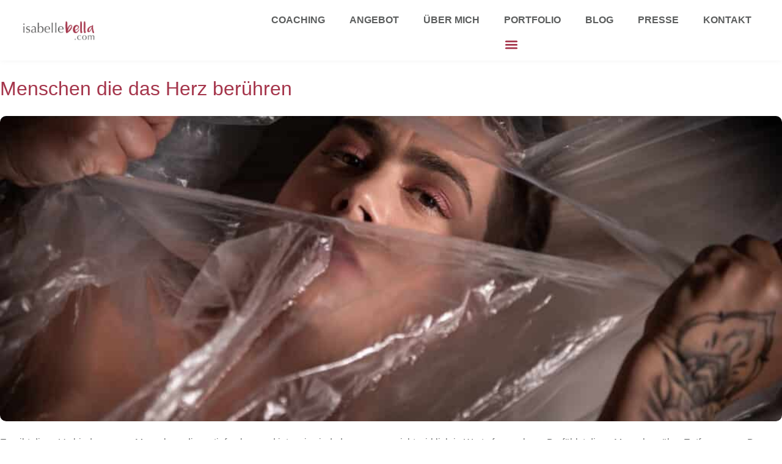

--- FILE ---
content_type: text/html; charset=UTF-8
request_url: https://isabellebella.com/tag/scham/
body_size: 17530
content:
<!doctype html>
<html lang="de">
<head>
	<meta charset="UTF-8">
	<meta name="viewport" content="width=device-width, initial-scale=1">
	<link rel="profile" href="https://gmpg.org/xfn/11">
	<meta name='robots' content='index, follow, max-image-preview:large, max-snippet:-1, max-video-preview:-1' />

	<!-- This site is optimized with the Yoast SEO plugin v26.7 - https://yoast.com/wordpress/plugins/seo/ -->
	<title>scham Archive - Isabelle Bella</title>
<style>.flying-press-lazy-bg{background-image:none!important;}</style>
<link rel='preload' href='https://isabellebella.com/wp-content/uploads/logo-Sonja-final-schrift-tiny2.png' as='image' imagesrcset='https://isabellebella.com/wp-content/uploads/logo-Sonja-final-schrift-tiny2.png 150w, https://isabellebella.com/wp-content/uploads/logo-Sonja-final-schrift-tiny2-20x7.png 20w' imagesizes='(max-width: 150px) 100vw, 150px'/>
<link rel='preload' href='https://isabellebella.com/wp-content/uploads/2021/07/DSC_4105-1024x681.jpg' as='image' imagesrcset='https://isabellebella.com/wp-content/uploads/2021/07/DSC_4105-1024x681.jpg 1024w, https://isabellebella.com/wp-content/uploads/2021/07/DSC_4105-300x200.jpg 300w, https://isabellebella.com/wp-content/uploads/2021/07/DSC_4105-768x511.jpg 768w, https://isabellebella.com/wp-content/uploads/2021/07/DSC_4105-1536x1022.jpg 1536w, https://isabellebella.com/wp-content/uploads/2021/07/DSC_4105-scaled.jpg 2048w' imagesizes='(max-width: 800px) 100vw, 800px'/>
<link rel='preload' href='https://isabellebella.com/wp-content/uploads/2021/06/20210417-051-1024x683.jpg' as='image' imagesrcset='https://isabellebella.com/wp-content/uploads/2021/06/20210417-051-1024x683.jpg 1024w, https://isabellebella.com/wp-content/uploads/2021/06/20210417-051-300x200.jpg 300w, https://isabellebella.com/wp-content/uploads/2021/06/20210417-051-768x512.jpg 768w, https://isabellebella.com/wp-content/uploads/2021/06/20210417-051-1536x1024.jpg 1536w, https://isabellebella.com/wp-content/uploads/2021/06/20210417-051-scaled.jpg 2048w' imagesizes='(max-width: 800px) 100vw, 800px'/>

<style id="flying-press-css">html{-webkit-text-size-adjust:100%;line-height:1.15}*,:after,:before{box-sizing:border-box}body{color:#333;-webkit-font-smoothing:antialiased;-moz-osx-font-smoothing:grayscale;background-color:#fff;margin:0;font-family:-apple-system,BlinkMacSystemFont,Segoe UI,Roboto,Helvetica Neue,Arial,Noto Sans,sans-serif,Apple Color Emoji,Segoe UI Emoji,Segoe UI Symbol,Noto Color Emoji;font-size:1rem;font-weight:400;line-height:1.5}h1,h2,h3,h4,h5,h6{color:inherit;margin-block:.5rem 1rem;font-family:inherit;font-weight:500;line-height:1.2}h2{font-size:2rem}p{margin-block:0 .9rem}a{color:#c36;background-color:#fff0;text-decoration:none}a:active,a:hover{color:#336}a:not([href]):not([tabindex]),a:not([href]):not([tabindex]):focus,a:not([href]):not([tabindex]):hover{color:inherit;text-decoration:none}a:not([href]):not([tabindex]):focus{outline:0}img{border-style:none;max-width:100%;height:auto}@media print{*,:after,:before{box-shadow:none!important;color:#000!important;text-shadow:none!important;background:0 0!important}a,a:visited{text-decoration:underline}a[href]:after{content:" (" attr(href)")"}a[href^=\#]:after,a[href^=javascript\:]:after{content:""}img,tr{-moz-column-break-inside:avoid;break-inside:avoid}h2,h3,p{orphans:3;widows:3}h2,h3{-moz-column-break-after:avoid;break-after:avoid}}[type=button],[type=reset],[type=submit],button{-webkit-appearance:button;width:auto}[type=button],[type=submit],button{color:#c36;text-align:center;-webkit-user-select:none;-moz-user-select:none;user-select:none;white-space:nowrap;background-color:#fff0;border:1px solid #c36;border-radius:3px;padding:.5rem 1rem;font-size:1rem;font-weight:400;transition:all .3s;display:inline-block}[type=button]:focus:not(:focus-visible),[type=submit]:focus:not(:focus-visible),button:focus:not(:focus-visible){outline:none}[type=button]:focus,[type=button]:hover,[type=submit]:focus,[type=submit]:hover,button:focus,button:hover{color:#fff;background-color:#c36;text-decoration:none}[type=button]:not(:disabled),[type=submit]:not(:disabled),button:not(:disabled){cursor:pointer}[type=checkbox],[type=radio]{box-sizing:border-box;padding:0}[type=number]::-webkit-inner-spin-button,[type=number]::-webkit-outer-spin-button{height:auto}[type=search]{-webkit-appearance:textfield;outline-offset:-2px}[type=search]::-webkit-search-decoration{-webkit-appearance:none}::-webkit-file-upload-button{-webkit-appearance:button;font:inherit}dd,dl,dt,li,ol,ul{vertical-align:baseline;background:#fff0;border:0;outline:0;margin-block:0;font-size:100%}.comments-area a,.page-content a{text-decoration:underline}.screen-reader-text{clip:rect(1px,1px,1px,1px);width:1px;height:1px;overflow:hidden;word-wrap:normal!important;position:absolute!important}.screen-reader-text:focus{clip-path:none;color:#333;z-index:100000;background-color:#eee;width:auto;height:auto;padding:12px 24px;font-size:1rem;line-height:normal;text-decoration:none;display:block;top:5px;left:5px;clip:auto!important}.post .entry-title a{text-decoration:none}.post .wp-post-image{-o-object-fit:cover;object-fit:cover;width:100%;max-height:500px}@media (width<=991px){.post .wp-post-image{max-height:400px}}@media (width<=575px){.post .wp-post-image{max-height:300px}}.page-header .entry-title,.site-footer .footer-inner,.site-footer:not(.dynamic-footer),.site-header .header-inner,.site-header:not(.dynamic-header),body:not([class*=elementor-page-]) .site-main{width:100%;margin-inline:auto}@media (width<=575px){.page-header .entry-title,.site-footer .footer-inner,.site-footer:not(.dynamic-footer),.site-header .header-inner,.site-header:not(.dynamic-header),body:not([class*=elementor-page-]) .site-main{padding-inline:10px}}@media (width>=576px){.page-header .entry-title,.site-footer .footer-inner,.site-footer:not(.dynamic-footer),.site-header .header-inner,.site-header:not(.dynamic-header),body:not([class*=elementor-page-]) .site-main{max-width:500px}}@media (width>=768px){.page-header .entry-title,.site-footer .footer-inner,.site-footer:not(.dynamic-footer),.site-header .header-inner,.site-header:not(.dynamic-header),body:not([class*=elementor-page-]) .site-main{max-width:600px}}@media (width>=992px){.page-header .entry-title,.site-footer .footer-inner,.site-footer:not(.dynamic-footer),.site-header .header-inner,.site-header:not(.dynamic-header),body:not([class*=elementor-page-]) .site-main{max-width:800px}}@media (width>=1200px){.page-header .entry-title,.site-footer .footer-inner,.site-footer:not(.dynamic-footer),.site-header .header-inner,.site-header:not(.dynamic-header),body:not([class*=elementor-page-]) .site-main{max-width:1140px}}:root{--direction-multiplier:1}.elementor-screen-only,.screen-reader-text,.screen-reader-text span,.ui-helper-hidden-accessible{clip:rect(0,0,0,0);border:0;width:1px;height:1px;margin:-1px;padding:0;position:absolute;top:-10000em;overflow:hidden}.elementor *,.elementor :after,.elementor :before{box-sizing:border-box}.elementor a{box-shadow:none;text-decoration:none}.elementor img{box-shadow:none;border:none;border-radius:0;max-width:100%;height:auto}.elementor-element{--flex-direction:initial;--flex-wrap:initial;--justify-content:initial;--align-items:initial;--align-content:initial;--gap:initial;--flex-basis:initial;--flex-grow:initial;--flex-shrink:initial;--order:initial;--align-self:initial;align-self:var(--align-self);flex-basis:var(--flex-basis);flex-grow:var(--flex-grow);flex-shrink:var(--flex-shrink);order:var(--order)}.elementor-element:where(.e-con-full,.elementor-widget){align-content:var(--align-content);align-items:var(--align-items);flex-direction:var(--flex-direction);flex-wrap:var(--flex-wrap);gap:var(--row-gap)var(--column-gap);justify-content:var(--justify-content)}:root{--page-title-display:block}@keyframes eicon-spin{0%{transform:rotate(0)}}.elementor-widget{position:relative}.elementor-widget:not(:last-child){margin-block-end:var(--kit-widget-spacing,20px)}.elementor-grid{grid-column-gap:var(--grid-column-gap);grid-row-gap:var(--grid-row-gap);display:grid}.elementor-grid .elementor-grid-item{min-width:0}.elementor-grid-0 .elementor-grid{width:100%;word-spacing:var(--grid-column-gap);margin-block-end:calc(-1*var(--grid-row-gap));display:inline-block}.elementor-grid-0 .elementor-grid .elementor-grid-item{word-break:break-word;margin-block-end:var(--grid-row-gap);display:inline-block}@media (prefers-reduced-motion:no-preference){html{scroll-behavior:smooth}}.e-con{--border-radius:0;--border-top-width:0px;--border-right-width:0px;--border-bottom-width:0px;--border-left-width:0px;--border-style:initial;--border-color:initial;--container-widget-width:100%;--container-widget-height:initial;--container-widget-flex-grow:0;--container-widget-align-self:initial;--content-width:min(100%,var(--container-max-width,1140px));--width:100%;--min-height:initial;--height:auto;--text-align:initial;--margin-top:0px;--margin-right:0px;--margin-bottom:0px;--margin-left:0px;--padding-top:var(--container-default-padding-top,10px);--padding-right:var(--container-default-padding-right,10px);--padding-bottom:var(--container-default-padding-bottom,10px);--padding-left:var(--container-default-padding-left,10px);--position:relative;--z-index:revert;--overflow:visible;--gap:var(--widgets-spacing,20px);--row-gap:var(--widgets-spacing-row,20px);--column-gap:var(--widgets-spacing-column,20px);--overlay-mix-blend-mode:initial;--overlay-opacity:1;--overlay-transition:.3s;--e-con-grid-template-columns:repeat(3,1fr);--e-con-grid-template-rows:repeat(2,1fr);border-radius:var(--border-radius);height:var(--height);min-height:var(--min-height);min-width:0;overflow:var(--overflow);position:var(--position);width:var(--width);z-index:var(--z-index);--flex-wrap-mobile:wrap}.e-con:where(:not(.e-div-block-base)){transition:background var(--background-transition,.3s),border var(--border-transition,.3s),box-shadow var(--border-transition,.3s),transform var(--e-con-transform-transition-duration,.4s)}.e-con{--margin-block-start:var(--margin-top);--margin-block-end:var(--margin-bottom);--margin-inline-start:var(--margin-left);--margin-inline-end:var(--margin-right);--padding-inline-start:var(--padding-left);--padding-inline-end:var(--padding-right);--padding-block-start:var(--padding-top);--padding-block-end:var(--padding-bottom);--border-block-start-width:var(--border-top-width);--border-block-end-width:var(--border-bottom-width);--border-inline-start-width:var(--border-left-width);--border-inline-end-width:var(--border-right-width);margin-block-start:var(--margin-block-start);margin-block-end:var(--margin-block-end);margin-inline-start:var(--margin-inline-start);margin-inline-end:var(--margin-inline-end);padding-inline-start:var(--padding-inline-start);padding-inline-end:var(--padding-inline-end)}.e-con.e-flex{--flex-direction:column;--flex-basis:auto;--flex-grow:0;--flex-shrink:1;flex:var(--flex-grow)var(--flex-shrink)var(--flex-basis)}.e-con-full,.e-con>.e-con-inner{text-align:var(--text-align);padding-block-start:var(--padding-block-start);padding-block-end:var(--padding-block-end)}.e-con-full.e-flex,.e-con.e-flex>.e-con-inner{flex-direction:var(--flex-direction)}.e-con,.e-con>.e-con-inner{display:var(--display)}.e-con-boxed.e-flex{flex-flow:column;place-content:normal;align-items:normal}.e-con-boxed{gap:initial;text-align:initial}.e-con.e-flex>.e-con-inner{align-content:var(--align-content);align-items:var(--align-items);flex:auto;flex-wrap:var(--flex-wrap);align-self:auto;justify-content:var(--justify-content)}.e-con>.e-con-inner{gap:var(--row-gap)var(--column-gap);height:100%;max-width:var(--content-width);width:100%;margin:0 auto;padding-inline:0}:is(.elementor-section-wrap,[data-elementor-id])>.e-con{--margin-left:auto;--margin-right:auto;max-width:min(100%,var(--width))}.e-con .elementor-widget.elementor-widget{margin-block-end:0}.e-con:before,.e-con>.elementor-background-slideshow:before,.e-con>.elementor-motion-effects-container>.elementor-motion-effects-layer:before,:is(.e-con,.e-con>.e-con-inner)>.elementor-background-video-container:before{border-block-end-width:var(--border-block-end-width);border-block-start-width:var(--border-block-start-width);border-color:var(--border-color);border-inline-end-width:var(--border-inline-end-width);border-inline-start-width:var(--border-inline-start-width);border-radius:var(--border-radius);border-style:var(--border-style);content:var(--background-overlay);height:max(100% + var(--border-top-width) + var(--border-bottom-width),100%);left:calc(0px - var(--border-left-width));mix-blend-mode:var(--overlay-mix-blend-mode);opacity:var(--overlay-opacity);top:calc(0px - var(--border-top-width));transition:var(--overlay-transition,.3s);width:max(100% + var(--border-left-width) + var(--border-right-width),100%);display:block;position:absolute}.e-con:before{transition:background var(--overlay-transition,.3s),border-radius var(--border-transition,.3s),opacity var(--overlay-transition,.3s)}.e-con .elementor-widget{min-width:0}.e-con.e-con>.e-con-inner>.elementor-widget,.elementor.elementor .e-con>.elementor-widget{max-width:100%}.e-con .elementor-widget:not(:last-child){--kit-widget-spacing:0px}@media (width<=767px){.e-con.e-flex{--width:100%;--flex-wrap:var(--flex-wrap-mobile)}}.elementor-element:where(:not(.e-con)):where(:not(.e-div-block-base)) .elementor-widget-container,.elementor-element:where(:not(.e-con)):where(:not(.e-div-block-base)):not(:has(.elementor-widget-container)){transition:background .3s,border .3s,border-radius .3s,box-shadow .3s,transform var(--e-transform-transition-duration,.4s)}.elementor-icon{color:#69727d;text-align:center;font-size:50px;line-height:1;transition:all .3s;display:inline-block}.elementor-icon:hover{color:#69727d}.elementor-icon i,.elementor-icon svg{width:1em;height:1em;display:block;position:relative}.elementor-icon i:before,.elementor-icon svg:before{position:absolute;left:50%;transform:translate(-50%)}.elementor-shape-rounded .elementor-icon{border-radius:10%}@media (prefers-reduced-motion:reduce){html *{transition-duration:0s!important;transition-delay:0s!important}}.elementor-widget-image{text-align:center}.elementor-widget-image a{display:inline-block}.elementor-widget-image a img[src$=\.svg]{width:48px}.elementor-widget-image img{vertical-align:middle;display:inline-block}.elementor-item:after,.elementor-item:before{transition:all .3s cubic-bezier(.58,.3,.005,1);display:block;position:absolute}.elementor-item:not(:hover):not(:focus):not(.elementor-item-active):not(.highlighted):after,.elementor-item:not(:hover):not(:focus):not(.elementor-item-active):not(.highlighted):before{opacity:0}.elementor-item-active:after,.elementor-item-active:before,.elementor-item.highlighted:after,.elementor-item.highlighted:before,.elementor-item:focus:after,.elementor-item:focus:before,.elementor-item:hover:after,.elementor-item:hover:before{transform:scale(1)}.elementor-nav-menu--main .elementor-nav-menu a{transition:all .4s}.elementor-nav-menu--main .elementor-nav-menu a,.elementor-nav-menu--main .elementor-nav-menu a.highlighted,.elementor-nav-menu--main .elementor-nav-menu a:focus,.elementor-nav-menu--main .elementor-nav-menu a:hover{padding:13px 20px}.elementor-nav-menu--main .elementor-nav-menu ul{border-style:solid;border-width:0;width:12em;padding:0;position:absolute}.elementor-nav-menu--layout-horizontal{display:flex}.elementor-nav-menu--layout-horizontal .elementor-nav-menu{flex-wrap:wrap;display:flex}.elementor-nav-menu--layout-horizontal .elementor-nav-menu a{white-space:nowrap;flex-grow:1}.elementor-nav-menu--layout-horizontal .elementor-nav-menu>li{display:flex}.elementor-nav-menu--layout-horizontal .elementor-nav-menu>li ul,.elementor-nav-menu--layout-horizontal .elementor-nav-menu>li>.scroll-down{top:100%!important}.elementor-nav-menu--layout-horizontal .elementor-nav-menu>li:not(:first-child)>a{margin-inline-start:var(--e-nav-menu-horizontal-menu-item-margin)}.elementor-nav-menu--layout-horizontal .elementor-nav-menu>li:not(:first-child)>.scroll-down,.elementor-nav-menu--layout-horizontal .elementor-nav-menu>li:not(:first-child)>.scroll-up,.elementor-nav-menu--layout-horizontal .elementor-nav-menu>li:not(:first-child)>ul{inset-inline-start:var(--e-nav-menu-horizontal-menu-item-margin)!important}.elementor-nav-menu--layout-horizontal .elementor-nav-menu>li:not(:last-child)>a{margin-inline-end:var(--e-nav-menu-horizontal-menu-item-margin)}.elementor-nav-menu--layout-horizontal .elementor-nav-menu>li:not(:last-child):after{border-color:var(--e-nav-menu-divider-color,#000);border-left-style:var(--e-nav-menu-divider-style,solid);border-left-width:var(--e-nav-menu-divider-width,2px);content:var(--e-nav-menu-divider-content,none);height:var(--e-nav-menu-divider-height,35%);align-self:center}.elementor-nav-menu__align-end .elementor-nav-menu{justify-content:flex-end;margin-inline-start:auto}.elementor-nav-menu__align-center .elementor-nav-menu{justify-content:center;margin-inline:auto}.elementor-widget-nav-menu:not(.elementor-nav-menu--toggle) .elementor-menu-toggle{display:none}.elementor-widget-nav-menu .elementor-widget-container,.elementor-widget-nav-menu:not(:has(.elementor-widget-container)):not([class*=elementor-hidden-]){flex-direction:column;display:flex}.elementor-nav-menu{z-index:2;position:relative}.elementor-nav-menu:after{clear:both;content:" ";font:0/0 serif;visibility:hidden;height:0;display:block;overflow:hidden}.elementor-nav-menu,.elementor-nav-menu li,.elementor-nav-menu ul{-webkit-tap-highlight-color:#fff0;margin:0;padding:0;line-height:normal;list-style:none;display:block}.elementor-nav-menu ul{display:none}.elementor-nav-menu ul ul a,.elementor-nav-menu ul ul a:active,.elementor-nav-menu ul ul a:focus,.elementor-nav-menu ul ul a:hover{border-left:16px solid #fff0}.elementor-nav-menu ul ul ul a,.elementor-nav-menu ul ul ul a:active,.elementor-nav-menu ul ul ul a:focus,.elementor-nav-menu ul ul ul a:hover{border-left:24px solid #fff0}.elementor-nav-menu ul ul ul ul a,.elementor-nav-menu ul ul ul ul a:active,.elementor-nav-menu ul ul ul ul a:focus,.elementor-nav-menu ul ul ul ul a:hover{border-left:32px solid #fff0}.elementor-nav-menu ul ul ul ul ul a,.elementor-nav-menu ul ul ul ul ul a:active,.elementor-nav-menu ul ul ul ul ul a:focus,.elementor-nav-menu ul ul ul ul ul a:hover{border-left:40px solid #fff0}.elementor-nav-menu a,.elementor-nav-menu li{position:relative}.elementor-nav-menu li{border-width:0}.elementor-nav-menu a{align-items:center;display:flex}.elementor-nav-menu a,.elementor-nav-menu a:focus,.elementor-nav-menu a:hover{padding:10px 20px;line-height:20px}.elementor-nav-menu--dropdown .elementor-item.elementor-item-active,.elementor-nav-menu--dropdown .elementor-item.highlighted,.elementor-nav-menu--dropdown .elementor-item:focus,.elementor-nav-menu--dropdown .elementor-item:hover,.elementor-sub-item.elementor-item-active,.elementor-sub-item.highlighted,.elementor-sub-item:focus,.elementor-sub-item:hover{color:#fff;background-color:#3f444b}.elementor-menu-toggle{color:#33373d;cursor:pointer;font-size:var(--nav-menu-icon-size,22px);background-color:#0000000d;border:0 solid;border-radius:3px;justify-content:center;align-items:center;padding:.25em;display:flex}.elementor-menu-toggle.elementor-active .elementor-menu-toggle__icon--open,.elementor-menu-toggle:not(.elementor-active) .elementor-menu-toggle__icon--close{display:none}.elementor-menu-toggle .e-font-icon-svg{fill:#33373d;width:1em;height:1em}.elementor-menu-toggle svg{width:1em;height:auto;fill:var(--nav-menu-icon-color,currentColor)}span.elementor-menu-toggle__icon--close,span.elementor-menu-toggle__icon--open{line-height:1}.elementor-nav-menu--dropdown{background-color:#fff;font-size:13px}.elementor-nav-menu--dropdown-none .elementor-menu-toggle,.elementor-nav-menu--dropdown-none .elementor-nav-menu--dropdown{display:none}.elementor-nav-menu--dropdown.elementor-nav-menu__container{transform-origin:top;margin-top:10px;transition:max-height .3s,transform .3s;overflow:hidden auto}.elementor-nav-menu--dropdown.elementor-nav-menu__container .elementor-sub-item{font-size:.85em}.elementor-nav-menu--dropdown a{color:#33373d}ul.elementor-nav-menu--dropdown a,ul.elementor-nav-menu--dropdown a:focus,ul.elementor-nav-menu--dropdown a:hover{text-shadow:none;border-inline-start:8px solid #fff0}.elementor-nav-menu__text-align-center .elementor-nav-menu--dropdown .elementor-nav-menu a{justify-content:center}.elementor-nav-menu--toggle{--menu-height:100vh}.elementor-nav-menu--toggle .elementor-menu-toggle:not(.elementor-active)+.elementor-nav-menu__container{max-height:0;overflow:hidden;transform:scaleY(0)}.elementor-nav-menu--stretch .elementor-nav-menu__container.elementor-nav-menu--dropdown{z-index:9997;position:absolute}@media (width<=1024px){.elementor-nav-menu--dropdown-tablet .elementor-nav-menu--main{display:none}}@media (width>=1025px){.elementor-nav-menu--dropdown-tablet .elementor-menu-toggle,.elementor-nav-menu--dropdown-tablet .elementor-nav-menu--dropdown{display:none}.elementor-nav-menu--dropdown-tablet nav.elementor-nav-menu--dropdown.elementor-nav-menu__container{overflow-y:hidden}}@keyframes hide-scroll{0%,to{overflow:hidden}}.elementor-widget-social-icons.elementor-grid-0 .elementor-widget-container,.elementor-widget-social-icons.elementor-grid-0:not(:has(.elementor-widget-container)),.elementor-widget-social-icons.elementor-grid-mobile-0 .elementor-widget-container,.elementor-widget-social-icons.elementor-grid-mobile-0:not(:has(.elementor-widget-container)),.elementor-widget-social-icons.elementor-grid-tablet-0 .elementor-widget-container,.elementor-widget-social-icons.elementor-grid-tablet-0:not(:has(.elementor-widget-container)){font-size:0;line-height:1}.elementor-widget-social-icons:not(.elementor-grid-0):not(.elementor-grid-tablet-0):not(.elementor-grid-mobile-0) .elementor-grid{display:inline-grid}.elementor-widget-social-icons .elementor-grid{grid-column-gap:var(--grid-column-gap,5px);grid-row-gap:var(--grid-row-gap,5px);grid-template-columns:var(--grid-template-columns);justify-content:var(--justify-content,center);justify-items:var(--justify-content,center)}.elementor-icon.elementor-social-icon{font-size:var(--icon-size,25px);height:calc(var(--icon-size,25px) + 2*var(--icon-padding,.5em));line-height:var(--icon-size,25px);width:calc(var(--icon-size,25px) + 2*var(--icon-padding,.5em))}.elementor-social-icon{--e-social-icon-icon-color:#fff;cursor:pointer;text-align:center;background-color:#69727d;justify-content:center;align-items:center;display:inline-flex}.elementor-social-icon svg{fill:var(--e-social-icon-icon-color)}.elementor-social-icon:last-child{margin:0}.elementor-social-icon:hover{color:#fff;opacity:.9}.elementor-social-icon-facebook,.elementor-social-icon-facebook-f{background-color:#3b5998}.elementor-social-icon-instagram{background-color:#262626}.elementor-social-icon-youtube{background-color:#cd201f}.elementor-kit-2336{--e-global-color-primary:#6ec1e4;--e-global-color-secondary:#54595f;--e-global-color-text:#7a7a7a;--e-global-color-accent:#61ce70;--e-global-color-cb61015:#a5354b;--e-global-color-652fa25:#5c5e5e;--e-global-color-322bdee:#fff;--e-global-color-9bb720a:#111;--e-global-color-4084db1:#fafafa;--e-global-color-5f4b6e7:#e2d0ce;--e-global-typography-primary-font-family:"Roboto";--e-global-typography-primary-font-weight:600;--e-global-typography-secondary-font-family:"Roboto Slab";--e-global-typography-secondary-font-weight:400;--e-global-typography-text-font-family:"Roboto";--e-global-typography-text-font-weight:400;--e-global-typography-accent-font-family:"Roboto";--e-global-typography-accent-font-weight:500;color:var(--e-global-color-652fa25)}.elementor-kit-2336 a{color:var(--e-global-color-cb61015)}.elementor-kit-2336 h2{color:var(--e-global-color-9bb720a)}.elementor-kit-2336 img{border-radius:10px}.e-con{--container-max-width:1220px}.elementor-widget:not(:last-child){--kit-widget-spacing:20px}.elementor-element{--widgets-spacing:20px 20px;--widgets-spacing-row:20px;--widgets-spacing-column:20px}@media (width<=1024px){.e-con{--container-max-width:1024px}}@media (width<=767px){.e-con{--container-max-width:767px}}li{margin-bottom:5px}ul,.elementor-widget-theme-post-content ul{margin-bottom:15px}.elementor-2920 .elementor-element.elementor-element-446f47c{--display:flex;--flex-direction:row;--container-widget-width:calc(( 1 - var(--container-widget-flex-grow))*100%);--container-widget-height:100%;--container-widget-flex-grow:1;--container-widget-align-self:stretch;--flex-wrap-mobile:wrap;--justify-content:space-between;--align-items:center;--z-index:9;box-shadow:0 0 10px #0000000d}.elementor-2920 .elementor-element.elementor-element-0df4220{text-align:start}.elementor-2920 .elementor-element.elementor-element-0df4220 img{width:130px}.elementor-2920 .elementor-element.elementor-element-e98f4b5 .elementor-menu-toggle{background-color:#fff0;margin-left:auto}.elementor-2920 .elementor-element.elementor-element-e98f4b5 .elementor-nav-menu .elementor-item{text-transform:uppercase;font-weight:600}.elementor-2920 .elementor-element.elementor-element-e98f4b5 .elementor-nav-menu--main .elementor-item{color:var(--e-global-color-652fa25);fill:var(--e-global-color-652fa25)}.elementor-2920 .elementor-element.elementor-element-e98f4b5 .elementor-nav-menu--main .elementor-item:hover,.elementor-2920 .elementor-element.elementor-element-e98f4b5 .elementor-nav-menu--main .elementor-item.elementor-item-active,.elementor-2920 .elementor-element.elementor-element-e98f4b5 .elementor-nav-menu--main .elementor-item.highlighted,.elementor-2920 .elementor-element.elementor-element-e98f4b5 .elementor-nav-menu--main .elementor-item:focus{color:var(--e-global-color-cb61015);fill:var(--e-global-color-cb61015)}.elementor-2920 .elementor-element.elementor-element-e98f4b5 .elementor-nav-menu--dropdown a,.elementor-2920 .elementor-element.elementor-element-e98f4b5 .elementor-menu-toggle{color:var(--e-global-color-652fa25);fill:var(--e-global-color-652fa25)}.elementor-2920 .elementor-element.elementor-element-e98f4b5 .elementor-nav-menu--dropdown{background-color:var(--e-global-color-322bdee);border-radius:10px}.elementor-2920 .elementor-element.elementor-element-e98f4b5 .elementor-nav-menu--dropdown a:hover,.elementor-2920 .elementor-element.elementor-element-e98f4b5 .elementor-nav-menu--dropdown a:focus,.elementor-2920 .elementor-element.elementor-element-e98f4b5 .elementor-nav-menu--dropdown a.elementor-item-active,.elementor-2920 .elementor-element.elementor-element-e98f4b5 .elementor-nav-menu--dropdown a.highlighted,.elementor-2920 .elementor-element.elementor-element-e98f4b5 .elementor-menu-toggle:hover,.elementor-2920 .elementor-element.elementor-element-e98f4b5 .elementor-menu-toggle:focus{color:var(--e-global-color-322bdee)}.elementor-2920 .elementor-element.elementor-element-e98f4b5 .elementor-nav-menu--dropdown a:hover,.elementor-2920 .elementor-element.elementor-element-e98f4b5 .elementor-nav-menu--dropdown a:focus,.elementor-2920 .elementor-element.elementor-element-e98f4b5 .elementor-nav-menu--dropdown a.elementor-item-active,.elementor-2920 .elementor-element.elementor-element-e98f4b5 .elementor-nav-menu--dropdown a.highlighted{background-color:var(--e-global-color-cb61015)}.elementor-2920 .elementor-element.elementor-element-e98f4b5 .elementor-nav-menu--dropdown li:first-child a{border-top-left-radius:10px;border-top-right-radius:10px}.elementor-2920 .elementor-element.elementor-element-e98f4b5 .elementor-nav-menu--dropdown li:last-child a{border-bottom-right-radius:10px;border-bottom-left-radius:10px}.elementor-2920 .elementor-element.elementor-element-e98f4b5 .elementor-nav-menu--main .elementor-nav-menu--dropdown,.elementor-2920 .elementor-element.elementor-element-e98f4b5 .elementor-nav-menu__container.elementor-nav-menu--dropdown{box-shadow:0 0 35px #0000001a}.elementor-2920 .elementor-element.elementor-element-e98f4b5 div.elementor-menu-toggle{color:var(--e-global-color-cb61015)}.elementor-2920 .elementor-element.elementor-element-e98f4b5 div.elementor-menu-toggle svg{fill:var(--e-global-color-cb61015)}.elementor-2920 .elementor-element.elementor-element-e98f4b5 div.elementor-menu-toggle:hover,.elementor-2920 .elementor-element.elementor-element-e98f4b5 div.elementor-menu-toggle:focus{color:var(--e-global-color-cb61015)}.elementor-2920 .elementor-element.elementor-element-e98f4b5 div.elementor-menu-toggle:hover svg,.elementor-2920 .elementor-element.elementor-element-e98f4b5 div.elementor-menu-toggle:focus svg{fill:var(--e-global-color-cb61015)}@media (width<=1024px){.elementor-2920 .elementor-element.elementor-element-e98f4b5 .elementor-nav-menu--dropdown{border-radius:0}.elementor-2920 .elementor-element.elementor-element-e98f4b5 .elementor-nav-menu--dropdown li:first-child a{border-top-left-radius:0;border-top-right-radius:0}.elementor-2920 .elementor-element.elementor-element-e98f4b5 .elementor-nav-menu--dropdown li:last-child a{border-bottom-right-radius:0;border-bottom-left-radius:0}.elementor-2920 .elementor-element.elementor-element-e98f4b5 .elementor-nav-menu--main>.elementor-nav-menu>li>.elementor-nav-menu--dropdown,.elementor-2920 .elementor-element.elementor-element-e98f4b5 .elementor-nav-menu__container.elementor-nav-menu--dropdown{margin-top:17px!important}}@media (width<=767px){.elementor-2920 .elementor-element.elementor-element-0df4220 img{width:132px}.elementor-2920 .elementor-element.elementor-element-e98f4b5 .elementor-nav-menu--dropdown{border-radius:0}.elementor-2920 .elementor-element.elementor-element-e98f4b5 .elementor-nav-menu--dropdown li:first-child a{border-top-left-radius:0;border-top-right-radius:0}.elementor-2920 .elementor-element.elementor-element-e98f4b5 .elementor-nav-menu--dropdown li:last-child a{border-bottom-right-radius:0;border-bottom-left-radius:0}.elementor-2920 .elementor-element.elementor-element-e98f4b5 .elementor-nav-menu--main>.elementor-nav-menu>li>.elementor-nav-menu--dropdown,.elementor-2920 .elementor-element.elementor-element-e98f4b5 .elementor-nav-menu__container.elementor-nav-menu--dropdown{margin-top:18px!important}}.elementor-2930 .elementor-element.elementor-element-ff7fcda{--display:flex;--flex-direction:column;--container-widget-width:calc(( 1 - var(--container-widget-flex-grow))*100%);--container-widget-height:initial;--container-widget-flex-grow:0;--container-widget-align-self:initial;--flex-wrap-mobile:wrap;--align-items:stretch;--gap:10px 10px;--row-gap:10px;--column-gap:10px;--padding-top:30px;--padding-bottom:30px;--padding-left:30px;--padding-right:30px}.elementor-2930 .elementor-element.elementor-element-276a85b{--grid-template-columns:repeat(0,auto);text-align:center;--icon-size:33px;--grid-column-gap:5px;--grid-row-gap:0px}.elementor-2930 .elementor-element.elementor-element-276a85b .elementor-social-icon{background-color:var(--e-global-color-322bdee)}.elementor-2930 .elementor-element.elementor-element-276a85b .elementor-social-icon svg{fill:var(--e-global-color-cb61015)}.elementor-2930 .elementor-element.elementor-element-67342a1 .elementor-nav-menu--main .elementor-item{color:var(--e-global-color-652fa25);fill:var(--e-global-color-652fa25)}.elementor-location-header:before,.elementor-location-footer:before{content:"";clear:both;display:table}</style>
	<link rel="canonical" href="https://isabellebella.com/tag/scham/" />
	<meta property="og:locale" content="de_DE" />
	<meta property="og:type" content="article" />
	<meta property="og:title" content="scham Archive - Isabelle Bella" />
	<meta property="og:url" content="https://isabellebella.com/tag/scham/" />
	<meta property="og:site_name" content="Isabelle Bella" />
	<meta name="twitter:card" content="summary_large_image" />
	<script type="application/ld+json" class="yoast-schema-graph">{"@context":"https://schema.org","@graph":[{"@type":"CollectionPage","@id":"https://isabellebella.com/tag/scham/","url":"https://isabellebella.com/tag/scham/","name":"scham Archive - Isabelle Bella","isPartOf":{"@id":"https://isabellebella.com/#website"},"primaryImageOfPage":{"@id":"https://isabellebella.com/tag/scham/#primaryimage"},"image":{"@id":"https://isabellebella.com/tag/scham/#primaryimage"},"thumbnailUrl":"https://isabellebella.com/wp-content/uploads/2021/07/DSC_4105-scaled.jpg","breadcrumb":{"@id":"https://isabellebella.com/tag/scham/#breadcrumb"},"inLanguage":"de"},{"@type":"ImageObject","inLanguage":"de","@id":"https://isabellebella.com/tag/scham/#primaryimage","url":"https://isabellebella.com/wp-content/uploads/2021/07/DSC_4105-scaled.jpg","contentUrl":"https://isabellebella.com/wp-content/uploads/2021/07/DSC_4105-scaled.jpg","width":2048,"height":1363},{"@type":"BreadcrumbList","@id":"https://isabellebella.com/tag/scham/#breadcrumb","itemListElement":[{"@type":"ListItem","position":1,"name":"Startseite","item":"https://isabellebella.com/"},{"@type":"ListItem","position":2,"name":"scham"}]},{"@type":"WebSite","@id":"https://isabellebella.com/#website","url":"https://isabellebella.com/","name":"Isabelle Bella","description":"","publisher":{"@id":"https://isabellebella.com/#organization"},"potentialAction":[{"@type":"SearchAction","target":{"@type":"EntryPoint","urlTemplate":"https://isabellebella.com/?s={search_term_string}"},"query-input":{"@type":"PropertyValueSpecification","valueRequired":true,"valueName":"search_term_string"}}],"inLanguage":"de"},{"@type":"Organization","@id":"https://isabellebella.com/#organization","name":"Isabelle Bella","url":"https://isabellebella.com/","logo":{"@type":"ImageObject","inLanguage":"de","@id":"https://isabellebella.com/#/schema/logo/image/","url":"https://isabellebella.com/wp-content/uploads/logo-Sonja-final-schrift-tiny2.png","contentUrl":"https://isabellebella.com/wp-content/uploads/logo-Sonja-final-schrift-tiny2.png","width":150,"height":55,"caption":"Isabelle Bella"},"image":{"@id":"https://isabellebella.com/#/schema/logo/image/"}}]}</script>
	<!-- / Yoast SEO plugin. -->


<style id='wp-img-auto-sizes-contain-inline-css'>img:is([sizes=auto i],[sizes^="auto," i]){contain-intrinsic-size:3000px 1500px}
/*# sourceURL=wp-img-auto-sizes-contain-inline-css */</style>
<style id='global-styles-inline-css'>:root{--wp--preset--aspect-ratio--square: 1;--wp--preset--aspect-ratio--4-3: 4/3;--wp--preset--aspect-ratio--3-4: 3/4;--wp--preset--aspect-ratio--3-2: 3/2;--wp--preset--aspect-ratio--2-3: 2/3;--wp--preset--aspect-ratio--16-9: 16/9;--wp--preset--aspect-ratio--9-16: 9/16;--wp--preset--color--black: #000000;--wp--preset--color--cyan-bluish-gray: #abb8c3;--wp--preset--color--white: #ffffff;--wp--preset--color--pale-pink: #f78da7;--wp--preset--color--vivid-red: #cf2e2e;--wp--preset--color--luminous-vivid-orange: #ff6900;--wp--preset--color--luminous-vivid-amber: #fcb900;--wp--preset--color--light-green-cyan: #7bdcb5;--wp--preset--color--vivid-green-cyan: #00d084;--wp--preset--color--pale-cyan-blue: #8ed1fc;--wp--preset--color--vivid-cyan-blue: #0693e3;--wp--preset--color--vivid-purple: #9b51e0;--wp--preset--gradient--vivid-cyan-blue-to-vivid-purple: linear-gradient(135deg,rgb(6,147,227) 0%,rgb(155,81,224) 100%);--wp--preset--gradient--light-green-cyan-to-vivid-green-cyan: linear-gradient(135deg,rgb(122,220,180) 0%,rgb(0,208,130) 100%);--wp--preset--gradient--luminous-vivid-amber-to-luminous-vivid-orange: linear-gradient(135deg,rgb(252,185,0) 0%,rgb(255,105,0) 100%);--wp--preset--gradient--luminous-vivid-orange-to-vivid-red: linear-gradient(135deg,rgb(255,105,0) 0%,rgb(207,46,46) 100%);--wp--preset--gradient--very-light-gray-to-cyan-bluish-gray: linear-gradient(135deg,rgb(238,238,238) 0%,rgb(169,184,195) 100%);--wp--preset--gradient--cool-to-warm-spectrum: linear-gradient(135deg,rgb(74,234,220) 0%,rgb(151,120,209) 20%,rgb(207,42,186) 40%,rgb(238,44,130) 60%,rgb(251,105,98) 80%,rgb(254,248,76) 100%);--wp--preset--gradient--blush-light-purple: linear-gradient(135deg,rgb(255,206,236) 0%,rgb(152,150,240) 100%);--wp--preset--gradient--blush-bordeaux: linear-gradient(135deg,rgb(254,205,165) 0%,rgb(254,45,45) 50%,rgb(107,0,62) 100%);--wp--preset--gradient--luminous-dusk: linear-gradient(135deg,rgb(255,203,112) 0%,rgb(199,81,192) 50%,rgb(65,88,208) 100%);--wp--preset--gradient--pale-ocean: linear-gradient(135deg,rgb(255,245,203) 0%,rgb(182,227,212) 50%,rgb(51,167,181) 100%);--wp--preset--gradient--electric-grass: linear-gradient(135deg,rgb(202,248,128) 0%,rgb(113,206,126) 100%);--wp--preset--gradient--midnight: linear-gradient(135deg,rgb(2,3,129) 0%,rgb(40,116,252) 100%);--wp--preset--font-size--small: 13px;--wp--preset--font-size--medium: 20px;--wp--preset--font-size--large: 36px;--wp--preset--font-size--x-large: 42px;--wp--preset--spacing--20: 0.44rem;--wp--preset--spacing--30: 0.67rem;--wp--preset--spacing--40: 1rem;--wp--preset--spacing--50: 1.5rem;--wp--preset--spacing--60: 2.25rem;--wp--preset--spacing--70: 3.38rem;--wp--preset--spacing--80: 5.06rem;--wp--preset--shadow--natural: 6px 6px 9px rgba(0, 0, 0, 0.2);--wp--preset--shadow--deep: 12px 12px 50px rgba(0, 0, 0, 0.4);--wp--preset--shadow--sharp: 6px 6px 0px rgba(0, 0, 0, 0.2);--wp--preset--shadow--outlined: 6px 6px 0px -3px rgb(255, 255, 255), 6px 6px rgb(0, 0, 0);--wp--preset--shadow--crisp: 6px 6px 0px rgb(0, 0, 0);}:root { --wp--style--global--content-size: 800px;--wp--style--global--wide-size: 1200px; }:where(body) { margin: 0; }.wp-site-blocks > .alignleft { float: left; margin-right: 2em; }.wp-site-blocks > .alignright { float: right; margin-left: 2em; }.wp-site-blocks > .aligncenter { justify-content: center; margin-left: auto; margin-right: auto; }:where(.wp-site-blocks) > * { margin-block-start: 24px; margin-block-end: 0; }:where(.wp-site-blocks) > :first-child { margin-block-start: 0; }:where(.wp-site-blocks) > :last-child { margin-block-end: 0; }:root { --wp--style--block-gap: 24px; }:root :where(.is-layout-flow) > :first-child{margin-block-start: 0;}:root :where(.is-layout-flow) > :last-child{margin-block-end: 0;}:root :where(.is-layout-flow) > *{margin-block-start: 24px;margin-block-end: 0;}:root :where(.is-layout-constrained) > :first-child{margin-block-start: 0;}:root :where(.is-layout-constrained) > :last-child{margin-block-end: 0;}:root :where(.is-layout-constrained) > *{margin-block-start: 24px;margin-block-end: 0;}:root :where(.is-layout-flex){gap: 24px;}:root :where(.is-layout-grid){gap: 24px;}.is-layout-flow > .alignleft{float: left;margin-inline-start: 0;margin-inline-end: 2em;}.is-layout-flow > .alignright{float: right;margin-inline-start: 2em;margin-inline-end: 0;}.is-layout-flow > .aligncenter{margin-left: auto !important;margin-right: auto !important;}.is-layout-constrained > .alignleft{float: left;margin-inline-start: 0;margin-inline-end: 2em;}.is-layout-constrained > .alignright{float: right;margin-inline-start: 2em;margin-inline-end: 0;}.is-layout-constrained > .aligncenter{margin-left: auto !important;margin-right: auto !important;}.is-layout-constrained > :where(:not(.alignleft):not(.alignright):not(.alignfull)){max-width: var(--wp--style--global--content-size);margin-left: auto !important;margin-right: auto !important;}.is-layout-constrained > .alignwide{max-width: var(--wp--style--global--wide-size);}body .is-layout-flex{display: flex;}.is-layout-flex{flex-wrap: wrap;align-items: center;}.is-layout-flex > :is(*, div){margin: 0;}body .is-layout-grid{display: grid;}.is-layout-grid > :is(*, div){margin: 0;}body{padding-top: 0px;padding-right: 0px;padding-bottom: 0px;padding-left: 0px;}a:where(:not(.wp-element-button)){text-decoration: underline;}:root :where(.wp-element-button, .wp-block-button__link){background-color: #32373c;border-width: 0;color: #fff;font-family: inherit;font-size: inherit;font-style: inherit;font-weight: inherit;letter-spacing: inherit;line-height: inherit;padding-top: calc(0.667em + 2px);padding-right: calc(1.333em + 2px);padding-bottom: calc(0.667em + 2px);padding-left: calc(1.333em + 2px);text-decoration: none;text-transform: inherit;}.has-black-color{color: var(--wp--preset--color--black) !important;}.has-cyan-bluish-gray-color{color: var(--wp--preset--color--cyan-bluish-gray) !important;}.has-white-color{color: var(--wp--preset--color--white) !important;}.has-pale-pink-color{color: var(--wp--preset--color--pale-pink) !important;}.has-vivid-red-color{color: var(--wp--preset--color--vivid-red) !important;}.has-luminous-vivid-orange-color{color: var(--wp--preset--color--luminous-vivid-orange) !important;}.has-luminous-vivid-amber-color{color: var(--wp--preset--color--luminous-vivid-amber) !important;}.has-light-green-cyan-color{color: var(--wp--preset--color--light-green-cyan) !important;}.has-vivid-green-cyan-color{color: var(--wp--preset--color--vivid-green-cyan) !important;}.has-pale-cyan-blue-color{color: var(--wp--preset--color--pale-cyan-blue) !important;}.has-vivid-cyan-blue-color{color: var(--wp--preset--color--vivid-cyan-blue) !important;}.has-vivid-purple-color{color: var(--wp--preset--color--vivid-purple) !important;}.has-black-background-color{background-color: var(--wp--preset--color--black) !important;}.has-cyan-bluish-gray-background-color{background-color: var(--wp--preset--color--cyan-bluish-gray) !important;}.has-white-background-color{background-color: var(--wp--preset--color--white) !important;}.has-pale-pink-background-color{background-color: var(--wp--preset--color--pale-pink) !important;}.has-vivid-red-background-color{background-color: var(--wp--preset--color--vivid-red) !important;}.has-luminous-vivid-orange-background-color{background-color: var(--wp--preset--color--luminous-vivid-orange) !important;}.has-luminous-vivid-amber-background-color{background-color: var(--wp--preset--color--luminous-vivid-amber) !important;}.has-light-green-cyan-background-color{background-color: var(--wp--preset--color--light-green-cyan) !important;}.has-vivid-green-cyan-background-color{background-color: var(--wp--preset--color--vivid-green-cyan) !important;}.has-pale-cyan-blue-background-color{background-color: var(--wp--preset--color--pale-cyan-blue) !important;}.has-vivid-cyan-blue-background-color{background-color: var(--wp--preset--color--vivid-cyan-blue) !important;}.has-vivid-purple-background-color{background-color: var(--wp--preset--color--vivid-purple) !important;}.has-black-border-color{border-color: var(--wp--preset--color--black) !important;}.has-cyan-bluish-gray-border-color{border-color: var(--wp--preset--color--cyan-bluish-gray) !important;}.has-white-border-color{border-color: var(--wp--preset--color--white) !important;}.has-pale-pink-border-color{border-color: var(--wp--preset--color--pale-pink) !important;}.has-vivid-red-border-color{border-color: var(--wp--preset--color--vivid-red) !important;}.has-luminous-vivid-orange-border-color{border-color: var(--wp--preset--color--luminous-vivid-orange) !important;}.has-luminous-vivid-amber-border-color{border-color: var(--wp--preset--color--luminous-vivid-amber) !important;}.has-light-green-cyan-border-color{border-color: var(--wp--preset--color--light-green-cyan) !important;}.has-vivid-green-cyan-border-color{border-color: var(--wp--preset--color--vivid-green-cyan) !important;}.has-pale-cyan-blue-border-color{border-color: var(--wp--preset--color--pale-cyan-blue) !important;}.has-vivid-cyan-blue-border-color{border-color: var(--wp--preset--color--vivid-cyan-blue) !important;}.has-vivid-purple-border-color{border-color: var(--wp--preset--color--vivid-purple) !important;}.has-vivid-cyan-blue-to-vivid-purple-gradient-background{background: var(--wp--preset--gradient--vivid-cyan-blue-to-vivid-purple) !important;}.has-light-green-cyan-to-vivid-green-cyan-gradient-background{background: var(--wp--preset--gradient--light-green-cyan-to-vivid-green-cyan) !important;}.has-luminous-vivid-amber-to-luminous-vivid-orange-gradient-background{background: var(--wp--preset--gradient--luminous-vivid-amber-to-luminous-vivid-orange) !important;}.has-luminous-vivid-orange-to-vivid-red-gradient-background{background: var(--wp--preset--gradient--luminous-vivid-orange-to-vivid-red) !important;}.has-very-light-gray-to-cyan-bluish-gray-gradient-background{background: var(--wp--preset--gradient--very-light-gray-to-cyan-bluish-gray) !important;}.has-cool-to-warm-spectrum-gradient-background{background: var(--wp--preset--gradient--cool-to-warm-spectrum) !important;}.has-blush-light-purple-gradient-background{background: var(--wp--preset--gradient--blush-light-purple) !important;}.has-blush-bordeaux-gradient-background{background: var(--wp--preset--gradient--blush-bordeaux) !important;}.has-luminous-dusk-gradient-background{background: var(--wp--preset--gradient--luminous-dusk) !important;}.has-pale-ocean-gradient-background{background: var(--wp--preset--gradient--pale-ocean) !important;}.has-electric-grass-gradient-background{background: var(--wp--preset--gradient--electric-grass) !important;}.has-midnight-gradient-background{background: var(--wp--preset--gradient--midnight) !important;}.has-small-font-size{font-size: var(--wp--preset--font-size--small) !important;}.has-medium-font-size{font-size: var(--wp--preset--font-size--medium) !important;}.has-large-font-size{font-size: var(--wp--preset--font-size--large) !important;}.has-x-large-font-size{font-size: var(--wp--preset--font-size--x-large) !important;}
:root :where(.wp-block-pullquote){font-size: 1.5em;line-height: 1.6;}
/*# sourceURL=global-styles-inline-css */</style>
<link rel='stylesheet' id='wpa-css-css' media='all'  data-href="https://isabellebella.com/wp-content/cache/flying-press/a0b823f7ab1f.wpa.css"/>
<link rel='stylesheet' id='hello-elementor-css' media='all'  data-href="https://isabellebella.com/wp-content/cache/flying-press/af4b9638d699.reset.css"/>
<link rel='stylesheet' id='hello-elementor-theme-style-css' media='all'  data-href="https://isabellebella.com/wp-content/cache/flying-press/a480d2bf8c52.theme.css"/>
<link rel='stylesheet' id='elementor-frontend-css' media='all'  data-href="https://isabellebella.com/wp-content/cache/flying-press/a286126314ec.frontend.min.css"/>
<link rel='stylesheet' id='widget-image-css' media='all'  data-href="https://isabellebella.com/wp-content/cache/flying-press/12045858d487.widget-image.min.css"/>
<link rel='stylesheet' id='widget-nav-menu-css' media='all'  data-href="https://isabellebella.com/wp-content/cache/flying-press/b643cf05b87f.widget-nav-menu.min.css"/>
<link rel='stylesheet' id='widget-social-icons-css' media='all'  data-href="https://isabellebella.com/wp-content/cache/flying-press/d026a17938c5.widget-social-icons.min.css"/>
<link rel='stylesheet' id='e-apple-webkit-css' media='all'  data-href="https://isabellebella.com/wp-content/cache/flying-press/f94a49c4961b.apple-webkit.min.css"/>
<link rel='stylesheet' id='elementor-post-2336-css' media='all'  data-href="https://isabellebella.com/wp-content/cache/flying-press/ef397ef6a40a.post-2336.css"/>
<link rel='stylesheet' id='elementor-post-2920-css' media='all'  data-href="https://isabellebella.com/wp-content/cache/flying-press/e4655c0187d1.post-2920.css"/>
<link rel='stylesheet' id='elementor-post-2930-css' media='all'  data-href="https://isabellebella.com/wp-content/cache/flying-press/6bc311803a9b.post-2930.css"/>
<script id="jquery-core-js" data-loading-method="idle" data-src="https://isabellebella.com/wp-includes/js/jquery/jquery.min.js?ver=826eb77e86b0"></script>
<link rel="https://api.w.org/" href="https://isabellebella.com/wp-json/" /><link rel="alternate" title="JSON" type="application/json" href="https://isabellebella.com/wp-json/wp/v2/tags/230" /><link rel="EditURI" type="application/rsd+xml" title="RSD" href="https://isabellebella.com/xmlrpc.php?rsd" />
<meta name="generator" content="WordPress 6.9" />
<meta name="generator" content="Elementor 3.34.1; features: e_font_icon_svg; settings: css_print_method-external, google_font-disabled, font_display-auto">
<link rel="icon" href="https://isabellebella.com/wp-content/uploads/cropped-logo-Sonja-final-zeichen-32x32.png" sizes="32x32" />
<link rel="icon" href="https://isabellebella.com/wp-content/uploads/cropped-logo-Sonja-final-zeichen-192x192.png" sizes="192x192" />
<link rel="apple-touch-icon" href="https://isabellebella.com/wp-content/uploads/cropped-logo-Sonja-final-zeichen-180x180.png" />
<meta name="msapplication-TileImage" content="https://isabellebella.com/wp-content/uploads/cropped-logo-Sonja-final-zeichen-270x270.png" />
<script type="speculationrules">{"prefetch":[{"source":"document","where":{"and":[{"href_matches":"\/*"},{"not":{"href_matches":["\/*.php","\/wp-(admin|includes|content|login|signup|json)(.*)?","\/*\\?(.+)","\/(cart|checkout|logout)(.*)?"]}}]},"eagerness":"moderate"}]}</script></head>
<body class="archive tag tag-scham tag-230 wp-custom-logo wp-embed-responsive wp-theme-hello-elementor hello-elementor-default elementor-default elementor-kit-2336">


<a class="skip-link screen-reader-text" href="#content">Zum Inhalt springen</a>

		<header data-elementor-type="header" data-elementor-id="2920" class="elementor elementor-2920 elementor-location-header" data-elementor-post-type="elementor_library">
			<div class="elementor-element elementor-element-446f47c e-flex e-con-boxed e-con e-parent" data-id="446f47c" data-element_type="container">
					<div class="e-con-inner">
				<div class="elementor-element elementor-element-0df4220 elementor-widget elementor-widget-theme-site-logo elementor-widget-image" data-id="0df4220" data-element_type="widget" data-widget_type="theme-site-logo.default">
											<a href="https://isabellebella.com">
			<img width="150" height="55" src="https://isabellebella.com/wp-content/uploads/logo-Sonja-final-schrift-tiny2.png" class="attachment-medium_large size-medium_large wp-image-1103" alt="" srcset="https://isabellebella.com/wp-content/uploads/logo-Sonja-final-schrift-tiny2.png 150w, https://isabellebella.com/wp-content/uploads/logo-Sonja-final-schrift-tiny2-20x7.png 20w" sizes="(max-width: 150px) 100vw, 150px"  loading="eager" fetchpriority="high" decoding="async"/>				</a>
											</div>
				<div class="elementor-element elementor-element-e98f4b5 elementor-nav-menu__align-end elementor-nav-menu--stretch elementor-nav-menu__text-align-center elementor-nav-menu--dropdown-tablet elementor-nav-menu--toggle elementor-nav-menu--burger elementor-widget elementor-widget-nav-menu" data-id="e98f4b5" data-element_type="widget" data-settings="{&quot;full_width&quot;:&quot;stretch&quot;,&quot;submenu_icon&quot;:{&quot;value&quot;:&quot;&lt;svg aria-hidden=\&quot;true\&quot; class=\&quot;e-font-icon-svg e-fas-angle-down\&quot; viewBox=\&quot;0 0 320 512\&quot; xmlns=\&quot;http:\/\/www.w3.org\/2000\/svg\&quot;&gt;&lt;path d=\&quot;M143 352.3L7 216.3c-9.4-9.4-9.4-24.6 0-33.9l22.6-22.6c9.4-9.4 24.6-9.4 33.9 0l96.4 96.4 96.4-96.4c9.4-9.4 24.6-9.4 33.9 0l22.6 22.6c9.4 9.4 9.4 24.6 0 33.9l-136 136c-9.2 9.4-24.4 9.4-33.8 0z\&quot;&gt;&lt;\/path&gt;&lt;\/svg&gt;&quot;,&quot;library&quot;:&quot;fa-solid&quot;},&quot;layout&quot;:&quot;horizontal&quot;,&quot;toggle&quot;:&quot;burger&quot;}" data-widget_type="nav-menu.default">
								<nav aria-label="Menü" class="elementor-nav-menu--main elementor-nav-menu__container elementor-nav-menu--layout-horizontal e--pointer-none">
				<ul id="menu-1-e98f4b5" class="elementor-nav-menu"><li class="menu-item menu-item-type-post_type menu-item-object-page menu-item-3338"><a href="https://isabellebella.com/coaching/" class="elementor-item">Coaching</a></li>
<li class="menu-item menu-item-type-post_type menu-item-object-page menu-item-3820"><a href="https://isabellebella.com/angebot/" class="elementor-item">Angebot</a></li>
<li class="menu-item menu-item-type-post_type menu-item-object-page menu-item-3511"><a href="https://isabellebella.com/ueber-mich/" class="elementor-item">Über mich</a></li>
<li class="menu-item menu-item-type-custom menu-item-object-custom menu-item-has-children menu-item-3127"><a href="#" class="elementor-item elementor-item-anchor">Portfolio</a>
<ul class="sub-menu elementor-nav-menu--dropdown">
	<li class="menu-item menu-item-type-post_type menu-item-object-page menu-item-3014"><a href="https://isabellebella.com/portfolio/portrait/" class="elementor-sub-item">Portrait</a></li>
	<li class="menu-item menu-item-type-post_type menu-item-object-page menu-item-3012"><a href="https://isabellebella.com/portfolio/fashion-lifestyle/" class="elementor-sub-item">Fashion &#038; Lifestyle</a></li>
	<li class="menu-item menu-item-type-post_type menu-item-object-page menu-item-3010"><a href="https://isabellebella.com/portfolio/dessous/" class="elementor-sub-item">Dessous</a></li>
	<li class="menu-item menu-item-type-post_type menu-item-object-page menu-item-3013"><a href="https://isabellebella.com/portfolio/nude-art/" class="elementor-sub-item">Nude Art</a></li>
	<li class="menu-item menu-item-type-post_type menu-item-object-page menu-item-3016"><a href="https://isabellebella.com/portfolio/wasser-2/" class="elementor-sub-item">Wasser</a></li>
	<li class="menu-item menu-item-type-post_type menu-item-object-page menu-item-3015"><a href="https://isabellebella.com/portfolio/rockig/" class="elementor-sub-item">Rockig</a></li>
	<li class="menu-item menu-item-type-post_type menu-item-object-page menu-item-3011"><a href="https://isabellebella.com/portfolio/fantasy/" class="elementor-sub-item">Fantasy</a></li>
</ul>
</li>
<li class="menu-item menu-item-type-post_type menu-item-object-page menu-item-1220"><a href="https://isabellebella.com/blog/" class="elementor-item">Blog</a></li>
<li class="menu-item menu-item-type-post_type menu-item-object-page menu-item-5413"><a href="https://isabellebella.com/presse/" class="elementor-item">Presse</a></li>
<li class="menu-item menu-item-type-post_type menu-item-object-page menu-item-3569"><a href="https://isabellebella.com/kontakt/" class="elementor-item">Kontakt</a></li>
</ul>			</nav>
					<div class="elementor-menu-toggle" role="button" tabindex="0" aria-label="Menü Umschalter" aria-expanded="false">
			<svg aria-hidden="true" role="presentation" class="elementor-menu-toggle__icon--open e-font-icon-svg e-eicon-menu-bar" viewBox="0 0 1000 1000" xmlns="http://www.w3.org/2000/svg"><path d="M104 333H896C929 333 958 304 958 271S929 208 896 208H104C71 208 42 237 42 271S71 333 104 333ZM104 583H896C929 583 958 554 958 521S929 458 896 458H104C71 458 42 487 42 521S71 583 104 583ZM104 833H896C929 833 958 804 958 771S929 708 896 708H104C71 708 42 737 42 771S71 833 104 833Z"></path></svg><svg aria-hidden="true" role="presentation" class="elementor-menu-toggle__icon--close e-font-icon-svg e-eicon-close" viewBox="0 0 1000 1000" xmlns="http://www.w3.org/2000/svg"><path d="M742 167L500 408 258 167C246 154 233 150 217 150 196 150 179 158 167 167 154 179 150 196 150 212 150 229 154 242 171 254L408 500 167 742C138 771 138 800 167 829 196 858 225 858 254 829L496 587 738 829C750 842 767 846 783 846 800 846 817 842 829 829 842 817 846 804 846 783 846 767 842 750 829 737L588 500 833 258C863 229 863 200 833 171 804 137 775 137 742 167Z"></path></svg>		</div>
					<nav class="elementor-nav-menu--dropdown elementor-nav-menu__container" aria-hidden="true">
				<ul id="menu-2-e98f4b5" class="elementor-nav-menu"><li class="menu-item menu-item-type-post_type menu-item-object-page menu-item-3338"><a href="https://isabellebella.com/coaching/" class="elementor-item" tabindex="-1">Coaching</a></li>
<li class="menu-item menu-item-type-post_type menu-item-object-page menu-item-3820"><a href="https://isabellebella.com/angebot/" class="elementor-item" tabindex="-1">Angebot</a></li>
<li class="menu-item menu-item-type-post_type menu-item-object-page menu-item-3511"><a href="https://isabellebella.com/ueber-mich/" class="elementor-item" tabindex="-1">Über mich</a></li>
<li class="menu-item menu-item-type-custom menu-item-object-custom menu-item-has-children menu-item-3127"><a href="#" class="elementor-item elementor-item-anchor" tabindex="-1">Portfolio</a>
<ul class="sub-menu elementor-nav-menu--dropdown">
	<li class="menu-item menu-item-type-post_type menu-item-object-page menu-item-3014"><a href="https://isabellebella.com/portfolio/portrait/" class="elementor-sub-item" tabindex="-1">Portrait</a></li>
	<li class="menu-item menu-item-type-post_type menu-item-object-page menu-item-3012"><a href="https://isabellebella.com/portfolio/fashion-lifestyle/" class="elementor-sub-item" tabindex="-1">Fashion &#038; Lifestyle</a></li>
	<li class="menu-item menu-item-type-post_type menu-item-object-page menu-item-3010"><a href="https://isabellebella.com/portfolio/dessous/" class="elementor-sub-item" tabindex="-1">Dessous</a></li>
	<li class="menu-item menu-item-type-post_type menu-item-object-page menu-item-3013"><a href="https://isabellebella.com/portfolio/nude-art/" class="elementor-sub-item" tabindex="-1">Nude Art</a></li>
	<li class="menu-item menu-item-type-post_type menu-item-object-page menu-item-3016"><a href="https://isabellebella.com/portfolio/wasser-2/" class="elementor-sub-item" tabindex="-1">Wasser</a></li>
	<li class="menu-item menu-item-type-post_type menu-item-object-page menu-item-3015"><a href="https://isabellebella.com/portfolio/rockig/" class="elementor-sub-item" tabindex="-1">Rockig</a></li>
	<li class="menu-item menu-item-type-post_type menu-item-object-page menu-item-3011"><a href="https://isabellebella.com/portfolio/fantasy/" class="elementor-sub-item" tabindex="-1">Fantasy</a></li>
</ul>
</li>
<li class="menu-item menu-item-type-post_type menu-item-object-page menu-item-1220"><a href="https://isabellebella.com/blog/" class="elementor-item" tabindex="-1">Blog</a></li>
<li class="menu-item menu-item-type-post_type menu-item-object-page menu-item-5413"><a href="https://isabellebella.com/presse/" class="elementor-item" tabindex="-1">Presse</a></li>
<li class="menu-item menu-item-type-post_type menu-item-object-page menu-item-3569"><a href="https://isabellebella.com/kontakt/" class="elementor-item" tabindex="-1">Kontakt</a></li>
</ul>			</nav>
						</div>
					</div>
				</div>
				</header>
		<main id="content" class="site-main">

	
	<div class="page-content">
					<article class="post">
				<h2 class="entry-title"><a href="https://isabellebella.com/menschen-die-das-herz-beruehren/">Menschen die das Herz berühren</a></h2><a href="https://isabellebella.com/menschen-die-das-herz-beruehren/"><img width="800" height="532" src="https://isabellebella.com/wp-content/uploads/2021/07/DSC_4105-1024x681.jpg" class="attachment-large size-large wp-post-image" alt="" decoding="async" fetchpriority="high" srcset="https://isabellebella.com/wp-content/uploads/2021/07/DSC_4105-1024x681.jpg 1024w, https://isabellebella.com/wp-content/uploads/2021/07/DSC_4105-300x200.jpg 300w, https://isabellebella.com/wp-content/uploads/2021/07/DSC_4105-768x511.jpg 768w, https://isabellebella.com/wp-content/uploads/2021/07/DSC_4105-1536x1022.jpg 1536w, https://isabellebella.com/wp-content/uploads/2021/07/DSC_4105-scaled.jpg 2048w" sizes="(max-width: 800px) 100vw, 800px"  loading="eager"/></a><p>Es gibt diese Verbindungen zu Menschen, die so tief gehen und intensiv sind, dass man es nicht wirklich in Worte fassen kann.Du fühlst diese Menschen über Entfernungen. Du fühlst, wie es ihnen gerade geht, wie sich ihre momentane Situation anfühlt oder wirst überflutet von der Dankbarkeit und Demut was dieser Mensch gerade erfahren darf. Die [&hellip;]</p>
			</article>
					<article class="post">
				<h2 class="entry-title"><a href="https://isabellebella.com/verwundbarkeit-und-die-entscheidung-fuer-die-liebe/">Verwundbarkeit und die Entscheidung für die Liebe</a></h2><a href="https://isabellebella.com/verwundbarkeit-und-die-entscheidung-fuer-die-liebe/"><img width="800" height="534" src="https://isabellebella.com/wp-content/uploads/2021/06/20210417-051-1024x683.jpg" class="attachment-large size-large wp-post-image" alt="" decoding="async" srcset="https://isabellebella.com/wp-content/uploads/2021/06/20210417-051-1024x683.jpg 1024w, https://isabellebella.com/wp-content/uploads/2021/06/20210417-051-300x200.jpg 300w, https://isabellebella.com/wp-content/uploads/2021/06/20210417-051-768x512.jpg 768w, https://isabellebella.com/wp-content/uploads/2021/06/20210417-051-1536x1024.jpg 1536w, https://isabellebella.com/wp-content/uploads/2021/06/20210417-051-scaled.jpg 2048w" sizes="(max-width: 800px) 100vw, 800px"  loading="eager" fetchpriority="high"/></a><p>Wie oft sagst du den Menschen die du liebst und dir wichtig sind was du fühlst und wie gerne du sie hast?Wie oft machst du den ersten Schritt? Ich traf diese Entscheidung schon sehr früh. Mit ca. 16 Jahren und es verstärkte sich die letzten Jahre noch mehr. Mir ist es sehr wichtig, dass wenn [&hellip;]</p>
			</article>
					<article class="post">
				<h2 class="entry-title"><a href="https://isabellebella.com/die-entscheidung-fuer-mich/">Die Entscheidung für mich</a></h2><a href="https://isabellebella.com/die-entscheidung-fuer-mich/"><img width="684" height="1024" src="https://isabellebella.com/wp-content/uploads/2021/04/DSC03250bea2-684x1024.jpg" class="attachment-large size-large wp-post-image" alt="" decoding="async" srcset="https://isabellebella.com/wp-content/uploads/2021/04/DSC03250bea2-684x1024.jpg 684w, https://isabellebella.com/wp-content/uploads/2021/04/DSC03250bea2-200x300.jpg 200w, https://isabellebella.com/wp-content/uploads/2021/04/DSC03250bea2-768x1150.jpg 768w, https://isabellebella.com/wp-content/uploads/2021/04/DSC03250bea2-1026x1536.jpg 1026w, https://isabellebella.com/wp-content/uploads/2021/04/DSC03250bea2-scaled.jpg 1367w" sizes="auto"  loading="lazy" fetchpriority="low"/></a><p>Hier bin ich.Das bin ich.Ob es dir passt oder nicht.Ob du mich magst oder nicht.Ich habe mich vor einigen Jahren dazu entschieden mich zu sein.Mich nicht mehr zurückzuhalten oder zu verstecken, weil ich zu offen, zu sexy, zu positiv, zu leidenschaftlich oder zu was auch immer sein könnte in den Augen einiger Menschen.Es war ein [&hellip;]</p>
			</article>
					<article class="post">
				<h2 class="entry-title"><a href="https://isabellebella.com/liebe-befreit/">Liebe befreit</a></h2><a href="https://isabellebella.com/liebe-befreit/"><img width="756" height="960" src="https://isabellebella.com/wp-content/uploads/60180314_2430282203670306_9188346346627661824_n.jpg" class="attachment-large size-large wp-post-image" alt="" decoding="async" loading="lazy" srcset="https://isabellebella.com/wp-content/uploads/60180314_2430282203670306_9188346346627661824_n.jpg 756w, https://isabellebella.com/wp-content/uploads/60180314_2430282203670306_9188346346627661824_n-236x300.jpg 236w" sizes="auto"  fetchpriority="low"/></a><p>Mal ein ganz anderes Thema in meinem Blog. Und zwar ist das heutige Thema Liebe. Über Liebe habe ich schon viel geschrieben, aber vor allem über Selbstliebe. Aber da gibt es ja noch diese wunderschöne Verbundenheit zu anderen Meschen. Verliebt sein und mit jemanden in Liebe verbunden sein. Durch meine Begegnungen vor allem auf den [&hellip;]</p>
			</article>
					<article class="post">
				<h2 class="entry-title"><a href="https://isabellebella.com/der-weg-zu-meinem-potential/">Der Weg zu meinem Potential</a></h2><a href="https://isabellebella.com/der-weg-zu-meinem-potential/"><img width="800" height="600" src="https://isabellebella.com/wp-content/uploads/A57I4317-1024x768.jpg" class="attachment-large size-large wp-post-image" alt="" decoding="async" loading="lazy" srcset="https://isabellebella.com/wp-content/uploads/A57I4317-1024x768.jpg 1024w, https://isabellebella.com/wp-content/uploads/A57I4317-300x225.jpg 300w, https://isabellebella.com/wp-content/uploads/A57I4317-768x576.jpg 768w, https://isabellebella.com/wp-content/uploads/A57I4317-600x450.jpg 600w, https://isabellebella.com/wp-content/uploads/A57I4317-1320x990.jpg 1320w" sizes="auto"  fetchpriority="low"/></a><p>Wir sind nicht da um perfekt ins System zu passen. Sondern um echt zu sein. Und das beginnt damit, dass du dich selbst entdeckst, dich liebst und lebst.  &#8211; Isabelle Bella Wenn ich eines in den letzten 14 Jahren erkannt habe, dann ist es das, dass es sich immer lohnt für die Liebe zu gehen, [&hellip;]</p>
			</article>
			</div>

	
</main>
		<footer data-elementor-type="footer" data-elementor-id="2930" class="elementor elementor-2930 elementor-location-footer" data-elementor-post-type="elementor_library">
			<div class="elementor-element elementor-element-ff7fcda e-flex e-con-boxed e-con e-parent" data-id="ff7fcda" data-element_type="container">
					<div class="e-con-inner">
				<div class="elementor-element elementor-element-276a85b elementor-shape-rounded elementor-grid-0 e-grid-align-center elementor-widget elementor-widget-social-icons" data-id="276a85b" data-element_type="widget" data-widget_type="social-icons.default">
							<div class="elementor-social-icons-wrapper elementor-grid" role="list">
							<span class="elementor-grid-item" role="listitem">
					<a class="elementor-icon elementor-social-icon elementor-social-icon-facebook elementor-repeater-item-eea7197" href="https://www.facebook.com/Moel.isabelle.bella" target="_blank" rel="nofollow">
						<span class="elementor-screen-only">Facebook</span>
						<svg aria-hidden="true" class="e-font-icon-svg e-fab-facebook" viewBox="0 0 512 512" xmlns="http://www.w3.org/2000/svg"><path d="M504 256C504 119 393 8 256 8S8 119 8 256c0 123.78 90.69 226.38 209.25 245V327.69h-63V256h63v-54.64c0-62.15 37-96.48 93.67-96.48 27.14 0 55.52 4.84 55.52 4.84v61h-31.28c-30.8 0-40.41 19.12-40.41 38.73V256h68.78l-11 71.69h-57.78V501C413.31 482.38 504 379.78 504 256z"></path></svg>					</a>
				</span>
							<span class="elementor-grid-item" role="listitem">
					<a class="elementor-icon elementor-social-icon elementor-social-icon-instagram elementor-repeater-item-4bbb5e8" href="https://www.instagram.com/isabellebellamodel/" target="_blank" rel="nofollow">
						<span class="elementor-screen-only">Instagram</span>
						<svg aria-hidden="true" class="e-font-icon-svg e-fab-instagram" viewBox="0 0 448 512" xmlns="http://www.w3.org/2000/svg"><path d="M224.1 141c-63.6 0-114.9 51.3-114.9 114.9s51.3 114.9 114.9 114.9S339 319.5 339 255.9 287.7 141 224.1 141zm0 189.6c-41.1 0-74.7-33.5-74.7-74.7s33.5-74.7 74.7-74.7 74.7 33.5 74.7 74.7-33.6 74.7-74.7 74.7zm146.4-194.3c0 14.9-12 26.8-26.8 26.8-14.9 0-26.8-12-26.8-26.8s12-26.8 26.8-26.8 26.8 12 26.8 26.8zm76.1 27.2c-1.7-35.9-9.9-67.7-36.2-93.9-26.2-26.2-58-34.4-93.9-36.2-37-2.1-147.9-2.1-184.9 0-35.8 1.7-67.6 9.9-93.9 36.1s-34.4 58-36.2 93.9c-2.1 37-2.1 147.9 0 184.9 1.7 35.9 9.9 67.7 36.2 93.9s58 34.4 93.9 36.2c37 2.1 147.9 2.1 184.9 0 35.9-1.7 67.7-9.9 93.9-36.2 26.2-26.2 34.4-58 36.2-93.9 2.1-37 2.1-147.8 0-184.8zM398.8 388c-7.8 19.6-22.9 34.7-42.6 42.6-29.5 11.7-99.5 9-132.1 9s-102.7 2.6-132.1-9c-19.6-7.8-34.7-22.9-42.6-42.6-11.7-29.5-9-99.5-9-132.1s-2.6-102.7 9-132.1c7.8-19.6 22.9-34.7 42.6-42.6 29.5-11.7 99.5-9 132.1-9s102.7-2.6 132.1 9c19.6 7.8 34.7 22.9 42.6 42.6 11.7 29.5 9 99.5 9 132.1s2.7 102.7-9 132.1z"></path></svg>					</a>
				</span>
							<span class="elementor-grid-item" role="listitem">
					<a class="elementor-icon elementor-social-icon elementor-social-icon-youtube elementor-repeater-item-1da9e80" href="https://www.youtube.com/channel/UCUZLobufDHL9l3fWUfypywg" target="_blank" rel="nofollow">
						<span class="elementor-screen-only">Youtube</span>
						<svg aria-hidden="true" class="e-font-icon-svg e-fab-youtube" viewBox="0 0 576 512" xmlns="http://www.w3.org/2000/svg"><path d="M549.655 124.083c-6.281-23.65-24.787-42.276-48.284-48.597C458.781 64 288 64 288 64S117.22 64 74.629 75.486c-23.497 6.322-42.003 24.947-48.284 48.597-11.412 42.867-11.412 132.305-11.412 132.305s0 89.438 11.412 132.305c6.281 23.65 24.787 41.5 48.284 47.821C117.22 448 288 448 288 448s170.78 0 213.371-11.486c23.497-6.321 42.003-24.171 48.284-47.821 11.412-42.867 11.412-132.305 11.412-132.305s0-89.438-11.412-132.305zm-317.51 213.508V175.185l142.739 81.205-142.739 81.201z"></path></svg>					</a>
				</span>
					</div>
						</div>
				<div class="elementor-element elementor-element-67342a1 elementor-nav-menu__align-center elementor-nav-menu--dropdown-none elementor-widget elementor-widget-nav-menu" data-id="67342a1" data-element_type="widget" data-settings="{&quot;layout&quot;:&quot;horizontal&quot;,&quot;submenu_icon&quot;:{&quot;value&quot;:&quot;&lt;svg aria-hidden=\&quot;true\&quot; class=\&quot;e-font-icon-svg e-fas-caret-down\&quot; viewBox=\&quot;0 0 320 512\&quot; xmlns=\&quot;http:\/\/www.w3.org\/2000\/svg\&quot;&gt;&lt;path d=\&quot;M31.3 192h257.3c17.8 0 26.7 21.5 14.1 34.1L174.1 354.8c-7.8 7.8-20.5 7.8-28.3 0L17.2 226.1C4.6 213.5 13.5 192 31.3 192z\&quot;&gt;&lt;\/path&gt;&lt;\/svg&gt;&quot;,&quot;library&quot;:&quot;fa-solid&quot;}}" data-widget_type="nav-menu.default">
								<nav aria-label="Menü" class="elementor-nav-menu--main elementor-nav-menu__container elementor-nav-menu--layout-horizontal e--pointer-none">
				<ul id="menu-1-67342a1" class="elementor-nav-menu"><li class="menu-item menu-item-type-post_type menu-item-object-page menu-item-privacy-policy menu-item-2928"><a rel="privacy-policy" href="https://isabellebella.com/datenschutzerklaerung/" class="elementor-item">Datenschutzerklärung</a></li>
<li class="menu-item menu-item-type-post_type menu-item-object-page menu-item-2929"><a href="https://isabellebella.com/impressum/" class="elementor-item">Impressum</a></li>
<li class="menu-item menu-item-type-custom menu-item-object-custom menu-item-3510"><a target="_blank" href="https://www.paypal.me/isabellebella" class="elementor-item">Spenden</a></li>
</ul>			</nav>
						<nav class="elementor-nav-menu--dropdown elementor-nav-menu__container" aria-hidden="true">
				<ul id="menu-2-67342a1" class="elementor-nav-menu"><li class="menu-item menu-item-type-post_type menu-item-object-page menu-item-privacy-policy menu-item-2928"><a rel="privacy-policy" href="https://isabellebella.com/datenschutzerklaerung/" class="elementor-item" tabindex="-1">Datenschutzerklärung</a></li>
<li class="menu-item menu-item-type-post_type menu-item-object-page menu-item-2929"><a href="https://isabellebella.com/impressum/" class="elementor-item" tabindex="-1">Impressum</a></li>
<li class="menu-item menu-item-type-custom menu-item-object-custom menu-item-3510"><a target="_blank" href="https://www.paypal.me/isabellebella" class="elementor-item" tabindex="-1">Spenden</a></li>
</ul>			</nav>
						</div>
					</div>
				</div>
				</footer>
		
<script id="wpascript-js" data-loading-method="idle" data-src="https://isabellebella.com/wp-content/cache/flying-press/23070964e19e.wpa_vanilla.js"></script>
<script id="wpascript-js-after" data-loading-method="idle" data-src="data:text/javascript,wpa_field_info%20%3D%20%7B%22wpa_field_name%22%3A%22uqnbmc9732%22%2C%22wpa_field_value%22%3A902065%2C%22wpa_add_test%22%3A%22no%22%7D%0A%2F%2F%23%20sourceURL%3Dwpascript-js-after"></script>
<script id="elementor-webpack-runtime-js" data-loading-method="idle" data-src="https://isabellebella.com/wp-content/plugins/elementor/assets/js/webpack.runtime.min.js?ver=8677d8dfcc98"></script>
<script id="elementor-frontend-modules-js" data-loading-method="idle" data-src="https://isabellebella.com/wp-content/plugins/elementor/assets/js/frontend-modules.min.js?ver=1d697c830fda"></script>
<script id="jquery-ui-core-js" data-loading-method="idle" data-src="https://isabellebella.com/wp-includes/js/jquery/ui/core.min.js?ver=da215ae12b95"></script>
<script id="elementor-frontend-js-before" data-loading-method="idle" data-src="data:text/javascript,var%20elementorFrontendConfig%20%3D%20%7B%22environmentMode%22%3A%7B%22edit%22%3Afalse%2C%22wpPreview%22%3Afalse%2C%22isScriptDebug%22%3Afalse%7D%2C%22i18n%22%3A%7B%22shareOnFacebook%22%3A%22Auf%20Facebook%20teilen%22%2C%22shareOnTwitter%22%3A%22Auf%20Twitter%20teilen%22%2C%22pinIt%22%3A%22Anheften%22%2C%22download%22%3A%22Download%22%2C%22downloadImage%22%3A%22Bild%20downloaden%22%2C%22fullscreen%22%3A%22Vollbild%22%2C%22zoom%22%3A%22Zoom%22%2C%22share%22%3A%22Teilen%22%2C%22playVideo%22%3A%22Video%20abspielen%22%2C%22previous%22%3A%22Zur%5Cu00fcck%22%2C%22next%22%3A%22Weiter%22%2C%22close%22%3A%22Schlie%5Cu00dfen%22%2C%22a11yCarouselPrevSlideMessage%22%3A%22Vorheriger%20Slide%22%2C%22a11yCarouselNextSlideMessage%22%3A%22N%5Cu00e4chster%20Slide%22%2C%22a11yCarouselFirstSlideMessage%22%3A%22This%20is%20the%20first%20slide%22%2C%22a11yCarouselLastSlideMessage%22%3A%22This%20is%20the%20last%20slide%22%2C%22a11yCarouselPaginationBulletMessage%22%3A%22Go%20to%20slide%22%7D%2C%22is_rtl%22%3Afalse%2C%22breakpoints%22%3A%7B%22xs%22%3A0%2C%22sm%22%3A480%2C%22md%22%3A768%2C%22lg%22%3A1025%2C%22xl%22%3A1440%2C%22xxl%22%3A1600%7D%2C%22responsive%22%3A%7B%22breakpoints%22%3A%7B%22mobile%22%3A%7B%22label%22%3A%22Mobil%20Hochformat%22%2C%22value%22%3A767%2C%22default_value%22%3A767%2C%22direction%22%3A%22max%22%2C%22is_enabled%22%3Atrue%7D%2C%22mobile_extra%22%3A%7B%22label%22%3A%22Mobil%20Querformat%22%2C%22value%22%3A880%2C%22default_value%22%3A880%2C%22direction%22%3A%22max%22%2C%22is_enabled%22%3Afalse%7D%2C%22tablet%22%3A%7B%22label%22%3A%22Tablet%20Hochformat%22%2C%22value%22%3A1024%2C%22default_value%22%3A1024%2C%22direction%22%3A%22max%22%2C%22is_enabled%22%3Atrue%7D%2C%22tablet_extra%22%3A%7B%22label%22%3A%22Tablet%20Querformat%22%2C%22value%22%3A1200%2C%22default_value%22%3A1200%2C%22direction%22%3A%22max%22%2C%22is_enabled%22%3Afalse%7D%2C%22laptop%22%3A%7B%22label%22%3A%22Laptop%22%2C%22value%22%3A1366%2C%22default_value%22%3A1366%2C%22direction%22%3A%22max%22%2C%22is_enabled%22%3Afalse%7D%2C%22widescreen%22%3A%7B%22label%22%3A%22Breitbild%22%2C%22value%22%3A2400%2C%22default_value%22%3A2400%2C%22direction%22%3A%22min%22%2C%22is_enabled%22%3Afalse%7D%7D%2C%22hasCustomBreakpoints%22%3Afalse%7D%2C%22version%22%3A%223.34.1%22%2C%22is_static%22%3Afalse%2C%22experimentalFeatures%22%3A%7B%22e_font_icon_svg%22%3Atrue%2C%22container%22%3Atrue%2C%22e_optimized_markup%22%3Atrue%2C%22theme_builder_v2%22%3Atrue%2C%22nested-elements%22%3Atrue%2C%22home_screen%22%3Atrue%2C%22global_classes_should_enforce_capabilities%22%3Atrue%2C%22e_variables%22%3Atrue%2C%22cloud-library%22%3Atrue%2C%22e_opt_in_v4_page%22%3Atrue%2C%22e_interactions%22%3Atrue%2C%22import-export-customization%22%3Atrue%2C%22e_pro_variables%22%3Atrue%7D%2C%22urls%22%3A%7B%22assets%22%3A%22https%3A%5C%2F%5C%2Fisabellebella.com%5C%2Fwp-content%5C%2Fplugins%5C%2Felementor%5C%2Fassets%5C%2F%22%2C%22ajaxurl%22%3A%22https%3A%5C%2F%5C%2Fisabellebella.com%5C%2Fwp-admin%5C%2Fadmin-ajax.php%22%2C%22uploadUrl%22%3A%22https%3A%5C%2F%5C%2Fisabellebella.com%5C%2Fwp-content%5C%2Fuploads%22%7D%2C%22nonces%22%3A%7B%22floatingButtonsClickTracking%22%3A%227543e87d41%22%7D%2C%22swiperClass%22%3A%22swiper%22%2C%22settings%22%3A%7B%22editorPreferences%22%3A%5B%5D%7D%2C%22kit%22%3A%7B%22lightbox_title_src%22%3A%22caption%22%2C%22active_breakpoints%22%3A%5B%22viewport_mobile%22%2C%22viewport_tablet%22%5D%2C%22global_image_lightbox%22%3A%22yes%22%2C%22lightbox_enable_counter%22%3A%22yes%22%2C%22lightbox_enable_fullscreen%22%3A%22yes%22%2C%22lightbox_enable_zoom%22%3A%22yes%22%2C%22lightbox_description_src%22%3A%22description%22%7D%2C%22post%22%3A%7B%22id%22%3A0%2C%22title%22%3A%22scham%20Archive%20-%20Isabelle%20Bella%22%2C%22excerpt%22%3A%22%22%7D%7D%3B%0A%2F%2F%23%20sourceURL%3Delementor-frontend-js-before"></script>
<script id="elementor-frontend-js" data-loading-method="idle" data-src="https://isabellebella.com/wp-content/plugins/elementor/assets/js/frontend.min.js?ver=ceb183b138ea"></script>
<script id="smartmenus-js" data-loading-method="idle" data-src="https://isabellebella.com/wp-content/plugins/elementor-pro/assets/lib/smartmenus/jquery.smartmenus.min.js?ver=9e7c898d1649"></script>
<script id="elementor-pro-webpack-runtime-js" data-loading-method="idle" data-src="https://isabellebella.com/wp-content/plugins/elementor-pro/assets/js/webpack-pro.runtime.min.js?ver=d09daa150f60"></script>
<script id="wp-hooks-js" data-loading-method="idle" data-src="https://isabellebella.com/wp-includes/js/dist/hooks.min.js?ver=90e932bd9e62"></script>
<script id="wp-i18n-js" data-loading-method="idle" data-src="https://isabellebella.com/wp-includes/js/dist/i18n.min.js?ver=3a5838d1182e"></script>
<script id="wp-i18n-js-after" data-loading-method="idle" data-src="data:text/javascript,wp.i18n.setLocaleData%28%20%7B%20%27text%20direction%5Cu0004ltr%27%3A%20%5B%20%27ltr%27%20%5D%20%7D%20%29%3B%0A%2F%2F%23%20sourceURL%3Dwp-i18n-js-after"></script>
<script id="elementor-pro-frontend-js-before" data-loading-method="idle" data-src="data:text/javascript,var%20ElementorProFrontendConfig%20%3D%20%7B%22ajaxurl%22%3A%22https%3A%5C%2F%5C%2Fisabellebella.com%5C%2Fwp-admin%5C%2Fadmin-ajax.php%22%2C%22nonce%22%3A%22d4882a492c%22%2C%22urls%22%3A%7B%22assets%22%3A%22https%3A%5C%2F%5C%2Fisabellebella.com%5C%2Fwp-content%5C%2Fplugins%5C%2Felementor-pro%5C%2Fassets%5C%2F%22%2C%22rest%22%3A%22https%3A%5C%2F%5C%2Fisabellebella.com%5C%2Fwp-json%5C%2F%22%7D%2C%22settings%22%3A%7B%22lazy_load_background_images%22%3Afalse%7D%2C%22popup%22%3A%7B%22hasPopUps%22%3Atrue%7D%2C%22shareButtonsNetworks%22%3A%7B%22facebook%22%3A%7B%22title%22%3A%22Facebook%22%2C%22has_counter%22%3Atrue%7D%2C%22twitter%22%3A%7B%22title%22%3A%22Twitter%22%7D%2C%22linkedin%22%3A%7B%22title%22%3A%22LinkedIn%22%2C%22has_counter%22%3Atrue%7D%2C%22pinterest%22%3A%7B%22title%22%3A%22Pinterest%22%2C%22has_counter%22%3Atrue%7D%2C%22reddit%22%3A%7B%22title%22%3A%22Reddit%22%2C%22has_counter%22%3Atrue%7D%2C%22vk%22%3A%7B%22title%22%3A%22VK%22%2C%22has_counter%22%3Atrue%7D%2C%22odnoklassniki%22%3A%7B%22title%22%3A%22OK%22%2C%22has_counter%22%3Atrue%7D%2C%22tumblr%22%3A%7B%22title%22%3A%22Tumblr%22%7D%2C%22digg%22%3A%7B%22title%22%3A%22Digg%22%7D%2C%22skype%22%3A%7B%22title%22%3A%22Skype%22%7D%2C%22stumbleupon%22%3A%7B%22title%22%3A%22StumbleUpon%22%2C%22has_counter%22%3Atrue%7D%2C%22mix%22%3A%7B%22title%22%3A%22Mix%22%7D%2C%22telegram%22%3A%7B%22title%22%3A%22Telegram%22%7D%2C%22pocket%22%3A%7B%22title%22%3A%22Pocket%22%2C%22has_counter%22%3Atrue%7D%2C%22xing%22%3A%7B%22title%22%3A%22XING%22%2C%22has_counter%22%3Atrue%7D%2C%22whatsapp%22%3A%7B%22title%22%3A%22WhatsApp%22%7D%2C%22email%22%3A%7B%22title%22%3A%22Email%22%7D%2C%22print%22%3A%7B%22title%22%3A%22Print%22%7D%2C%22x-twitter%22%3A%7B%22title%22%3A%22X%22%7D%2C%22threads%22%3A%7B%22title%22%3A%22Threads%22%7D%7D%2C%22facebook_sdk%22%3A%7B%22lang%22%3A%22de_DE%22%2C%22app_id%22%3A%22%22%7D%2C%22lottie%22%3A%7B%22defaultAnimationUrl%22%3A%22https%3A%5C%2F%5C%2Fisabellebella.com%5C%2Fwp-content%5C%2Fplugins%5C%2Felementor-pro%5C%2Fmodules%5C%2Flottie%5C%2Fassets%5C%2Fanimations%5C%2Fdefault.json%22%7D%7D%3B%0A%2F%2F%23%20sourceURL%3Delementor-pro-frontend-js-before"></script>
<script id="elementor-pro-frontend-js" data-loading-method="idle" data-src="https://isabellebella.com/wp-content/plugins/elementor-pro/assets/js/frontend.min.js?ver=adab4a903263"></script>
<script id="pro-elements-handlers-js" data-loading-method="idle" data-src="https://isabellebella.com/wp-content/plugins/elementor-pro/assets/js/elements-handlers.min.js?ver=3ee7bb8cff70"></script>


<script>!function(e){"function"==typeof define&&define.amd?define(e):e()}(function(){!function(){var e,t=!1,n=!1,r=Array.from(document.querySelectorAll("script[data-loading-method][data-src]")),o=r.filter(function(e){return"idle"===e.dataset.loadingMethod}),a=r.filter(function(e){return"user-interaction"===e.dataset.loadingMethod}),i=document.querySelectorAll("link[data-href]");if(r.length||i.length){var c=["readystatechange","DOMContentLoaded","load"],u={readystatechange:[],DOMContentLoaded:[],load:[]},l=!1,d=EventTarget.prototype.addEventListener;EventTarget.prototype.addEventListener=function(e,t,n){if(!l||!c.includes(e))return d.call(this,e,t,n);u[e].push({target:this,listener:t,options:n})};var s=[{event:"click",target:document},{event:"mousemove",target:document},{event:"keydown",target:document},{event:"touchstart",target:document},{event:"touchmove",target:document},{event:"scroll",target:window}],f=function(e){s.forEach(function(t){return t.target.addEventListener(t.event,e,{passive:!0})})},v=function(e){s.forEach(function(t){return t.target.removeEventListener(t.event,e)})};window.requestIdleCallback=window.requestIdleCallback||function(e){return setTimeout(function(){var t=Date.now();e({didTimeout:!1,timeRemaining:function(){return Math.max(0,50-(Date.now()-t))}})},1)};var g=[],h=function(e){return g.push(e)};document.addEventListener("click",h,{passive:!0}),o.length&&window.requestIdleCallback(function(){return m(o)}),a.length&&(f(y),e=setTimeout(y,1e4)),f(function e(){i.forEach(function(e){e.href=e.getAttribute("data-href"),e.removeAttribute("data-href")}),v(e)})}function m(e){e.forEach(function(e){var t=e.getAttribute("data-src");if(!t.includes("data:")){var n=document.createElement("link");n.rel="preload",n.as="script",n.href=t,document.head.appendChild(n)}}),function r(o){if(o>e.length-1)n||(window.jQuery&&t&&window.jQuery.holdReady(!1),c.forEach(function(e){u[e].forEach(function(t){var n=t.target,r=t.listener;try{var o=new Event(e,{bubbles:!0,cancelable:!0});r.call(n,o)}catch(t){console.error("Error executing "+e+" listener:",t)}}),u[e].length=0}),document.removeEventListener("click",h),g.forEach(function(e){var t;return null==(t=e.target)?void 0:t.dispatchEvent(new MouseEvent("click",{bubbles:!0,cancelable:!0,clientX:e.clientX,clientY:e.clientY}))}),g.length=0,n=!0);else{var a=e[o].getAttribute("data-src");window.jQuery&&"function"==typeof window.jQuery.holdReady&&!t&&(window.jQuery.holdReady(!0),t=!0),window.requestIdleCallback(function(){var e=document.createElement("script");l=!0;var t=setTimeout(function(){l&&(l=!1,r(o+1))},1500);e.onload=function(){clearTimeout(t),l=!1,r(o+1)},e.onerror=function(){clearTimeout(t),l=!1,r(o+1)},e.src=a,document.head.appendChild(e)})}}(0)}function y(){e&&clearTimeout(e),v(y),m(a)}}(),[{selector:"video[data-lazy-src],iframe[data-lazy-src]",callback:function(e){return function(t){if(t.isIntersecting){var n=t.target.getAttribute("data-lazy-src");t.target.setAttribute("src",n),e.unobserve(t.target)}}}},{selector:".flying-press-lazy-bg",callback:function(e){return function(t){t.isIntersecting&&(t.target.classList.remove("flying-press-lazy-bg"),e.unobserve(t.target))}}},{selector:'[style*="content-visibility"]',callback:function(e){return function(t){t.isIntersecting&&(t.target.style.removeProperty("content-visibility"),t.target.style.removeProperty("contain-intrinsic-size"),e.unobserve(t.target))}}}].forEach(function(e){var t=e.selector,n=e.callback,r=new IntersectionObserver(function(e){e.forEach(n(r))},{rootMargin:"300px"});document.querySelectorAll(t).forEach(function(e){return r.observe(e)})})});
</script>
</body>
</html>
<!-- Powered by FlyingPress for lightning-fast performance. Learn more: https://flyingpress.com. Cached at 1768631835 -->